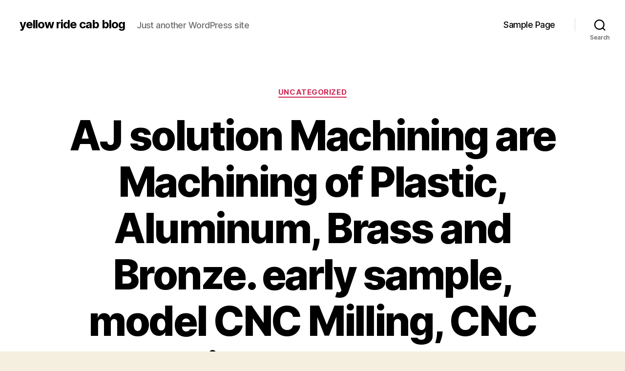

--- FILE ---
content_type: text/html; charset=UTF-8
request_url: https://yellowridecab.com/2024/01/30/aj-solution-machining-are-machining-of-plastic-aluminum-brass-and-bronze-early-sample-model-cnc-milling-cnc-turning-fremont-ca-machine-shop-robotics-prototype-parts/
body_size: 16996
content:
<!DOCTYPE html>

<html class="no-js" lang="en-US">

	<head>

		<meta charset="UTF-8">
		<meta name="viewport" content="width=device-width, initial-scale=1.0">

		<link rel="profile" href="https://gmpg.org/xfn/11">

		<meta name='robots' content='index, follow, max-image-preview:large, max-snippet:-1, max-video-preview:-1' />

	<!-- This site is optimized with the Yoast SEO plugin v26.8 - https://yoast.com/product/yoast-seo-wordpress/ -->
	<title>AJ solution Machining are Machining of Plastic, Aluminum, Brass and Bronze. early sample, model CNC Milling, CNC Turning. Fremont CA Machine shop, Robotics prototype parts</title>
	<meta name="description" content="AJ solution Machining are Machining of Plastic, Aluminum, Brass and Bronze. early sample, model CNC Milling, CNC Turning. Fremont CA Machine shop, Robotics prototype parts" />
	<link rel="canonical" href="https://yellowridecab.com/2024/01/30/aj-solution-machining-are-machining-of-plastic-aluminum-brass-and-bronze-early-sample-model-cnc-milling-cnc-turning-fremont-ca-machine-shop-robotics-prototype-parts/" />
	<meta property="og:locale" content="en_US" />
	<meta property="og:type" content="article" />
	<meta property="og:title" content="AJ solution Machining are Machining of Plastic, Aluminum, Brass and Bronze. early sample, model CNC Milling, CNC Turning. Fremont CA Machine shop, Robotics prototype parts" />
	<meta property="og:description" content="AJ solution Machining are Machining of Plastic, Aluminum, Brass and Bronze. early sample, model CNC Milling, CNC Turning. Fremont CA Machine shop, Robotics prototype parts" />
	<meta property="og:url" content="https://yellowridecab.com/2024/01/30/aj-solution-machining-are-machining-of-plastic-aluminum-brass-and-bronze-early-sample-model-cnc-milling-cnc-turning-fremont-ca-machine-shop-robotics-prototype-parts/" />
	<meta property="og:site_name" content="yellow ride cab blog" />
	<meta property="article:published_time" content="2024-01-30T02:19:20+00:00" />
	<meta property="article:modified_time" content="2024-01-30T02:19:28+00:00" />
	<meta property="og:image" content="https://snsblogking.com/wp-content/uploads/2024/01/bigstock-The-Fiber-Laser-Cutting-Machin-477657291.jpeg" />
	<meta name="author" content="yellowridecabcom" />
	<meta name="twitter:card" content="summary_large_image" />
	<meta name="twitter:label1" content="Written by" />
	<meta name="twitter:data1" content="yellowridecabcom" />
	<meta name="twitter:label2" content="Est. reading time" />
	<meta name="twitter:data2" content="6 minutes" />
	<script type="application/ld+json" class="yoast-schema-graph">{"@context":"https://schema.org","@graph":[{"@type":"Article","@id":"https://yellowridecab.com/2024/01/30/aj-solution-machining-are-machining-of-plastic-aluminum-brass-and-bronze-early-sample-model-cnc-milling-cnc-turning-fremont-ca-machine-shop-robotics-prototype-parts/#article","isPartOf":{"@id":"https://yellowridecab.com/2024/01/30/aj-solution-machining-are-machining-of-plastic-aluminum-brass-and-bronze-early-sample-model-cnc-milling-cnc-turning-fremont-ca-machine-shop-robotics-prototype-parts/"},"author":{"name":"yellowridecabcom","@id":"https://yellowridecab.com/#/schema/person/27abec6888a00cb530d776645527f0f3"},"headline":"AJ solution Machining are Machining of Plastic, Aluminum, Brass and Bronze. early sample, model CNC Milling, CNC Turning. Fremont CA Machine shop, Robotics prototype parts","datePublished":"2024-01-30T02:19:20+00:00","dateModified":"2024-01-30T02:19:28+00:00","mainEntityOfPage":{"@id":"https://yellowridecab.com/2024/01/30/aj-solution-machining-are-machining-of-plastic-aluminum-brass-and-bronze-early-sample-model-cnc-milling-cnc-turning-fremont-ca-machine-shop-robotics-prototype-parts/"},"wordCount":1091,"image":{"@id":"https://yellowridecab.com/2024/01/30/aj-solution-machining-are-machining-of-plastic-aluminum-brass-and-bronze-early-sample-model-cnc-milling-cnc-turning-fremont-ca-machine-shop-robotics-prototype-parts/#primaryimage"},"thumbnailUrl":"https://snsblogking.com/wp-content/uploads/2024/01/bigstock-The-Fiber-Laser-Cutting-Machin-477657291.jpeg","inLanguage":"en-US"},{"@type":"WebPage","@id":"https://yellowridecab.com/2024/01/30/aj-solution-machining-are-machining-of-plastic-aluminum-brass-and-bronze-early-sample-model-cnc-milling-cnc-turning-fremont-ca-machine-shop-robotics-prototype-parts/","url":"https://yellowridecab.com/2024/01/30/aj-solution-machining-are-machining-of-plastic-aluminum-brass-and-bronze-early-sample-model-cnc-milling-cnc-turning-fremont-ca-machine-shop-robotics-prototype-parts/","name":"AJ solution Machining are Machining of Plastic, Aluminum, Brass and Bronze. early sample, model CNC Milling, CNC Turning. Fremont CA Machine shop, Robotics prototype parts","isPartOf":{"@id":"https://yellowridecab.com/#website"},"primaryImageOfPage":{"@id":"https://yellowridecab.com/2024/01/30/aj-solution-machining-are-machining-of-plastic-aluminum-brass-and-bronze-early-sample-model-cnc-milling-cnc-turning-fremont-ca-machine-shop-robotics-prototype-parts/#primaryimage"},"image":{"@id":"https://yellowridecab.com/2024/01/30/aj-solution-machining-are-machining-of-plastic-aluminum-brass-and-bronze-early-sample-model-cnc-milling-cnc-turning-fremont-ca-machine-shop-robotics-prototype-parts/#primaryimage"},"thumbnailUrl":"https://snsblogking.com/wp-content/uploads/2024/01/bigstock-The-Fiber-Laser-Cutting-Machin-477657291.jpeg","datePublished":"2024-01-30T02:19:20+00:00","dateModified":"2024-01-30T02:19:28+00:00","author":{"@id":"https://yellowridecab.com/#/schema/person/27abec6888a00cb530d776645527f0f3"},"description":"AJ solution Machining are Machining of Plastic, Aluminum, Brass and Bronze. early sample, model CNC Milling, CNC Turning. Fremont CA Machine shop, Robotics prototype parts","breadcrumb":{"@id":"https://yellowridecab.com/2024/01/30/aj-solution-machining-are-machining-of-plastic-aluminum-brass-and-bronze-early-sample-model-cnc-milling-cnc-turning-fremont-ca-machine-shop-robotics-prototype-parts/#breadcrumb"},"inLanguage":"en-US","potentialAction":[{"@type":"ReadAction","target":["https://yellowridecab.com/2024/01/30/aj-solution-machining-are-machining-of-plastic-aluminum-brass-and-bronze-early-sample-model-cnc-milling-cnc-turning-fremont-ca-machine-shop-robotics-prototype-parts/"]}]},{"@type":"ImageObject","inLanguage":"en-US","@id":"https://yellowridecab.com/2024/01/30/aj-solution-machining-are-machining-of-plastic-aluminum-brass-and-bronze-early-sample-model-cnc-milling-cnc-turning-fremont-ca-machine-shop-robotics-prototype-parts/#primaryimage","url":"https://snsblogking.com/wp-content/uploads/2024/01/bigstock-The-Fiber-Laser-Cutting-Machin-477657291.jpeg","contentUrl":"https://snsblogking.com/wp-content/uploads/2024/01/bigstock-The-Fiber-Laser-Cutting-Machin-477657291.jpeg"},{"@type":"BreadcrumbList","@id":"https://yellowridecab.com/2024/01/30/aj-solution-machining-are-machining-of-plastic-aluminum-brass-and-bronze-early-sample-model-cnc-milling-cnc-turning-fremont-ca-machine-shop-robotics-prototype-parts/#breadcrumb","itemListElement":[{"@type":"ListItem","position":1,"name":"Home","item":"https://yellowridecab.com/"},{"@type":"ListItem","position":2,"name":"AJ solution Machining are Machining of Plastic, Aluminum, Brass and Bronze. early sample, model CNC Milling, CNC Turning. Fremont CA Machine shop, Robotics prototype parts"}]},{"@type":"WebSite","@id":"https://yellowridecab.com/#website","url":"https://yellowridecab.com/","name":"yellow ride cab blog","description":"Just another WordPress site","potentialAction":[{"@type":"SearchAction","target":{"@type":"EntryPoint","urlTemplate":"https://yellowridecab.com/?s={search_term_string}"},"query-input":{"@type":"PropertyValueSpecification","valueRequired":true,"valueName":"search_term_string"}}],"inLanguage":"en-US"},{"@type":"Person","@id":"https://yellowridecab.com/#/schema/person/27abec6888a00cb530d776645527f0f3","name":"yellowridecabcom","image":{"@type":"ImageObject","inLanguage":"en-US","@id":"https://yellowridecab.com/#/schema/person/image/","url":"https://secure.gravatar.com/avatar/f7ed607cfb3b2061fd7c051ebd22e241022661a519f3dc0a5cd895e21f413ce8?s=96&d=mm&r=g","contentUrl":"https://secure.gravatar.com/avatar/f7ed607cfb3b2061fd7c051ebd22e241022661a519f3dc0a5cd895e21f413ce8?s=96&d=mm&r=g","caption":"yellowridecabcom"},"sameAs":["https://yellowridecab.com"],"url":"https://yellowridecab.com/author/yellowridecabcom/"}]}</script>
	<!-- / Yoast SEO plugin. -->


<link rel="alternate" type="application/rss+xml" title="yellow ride cab blog &raquo; Feed" href="https://yellowridecab.com/feed/" />
<link rel="alternate" title="oEmbed (JSON)" type="application/json+oembed" href="https://yellowridecab.com/wp-json/oembed/1.0/embed?url=https%3A%2F%2Fyellowridecab.com%2F2024%2F01%2F30%2Faj-solution-machining-are-machining-of-plastic-aluminum-brass-and-bronze-early-sample-model-cnc-milling-cnc-turning-fremont-ca-machine-shop-robotics-prototype-parts%2F" />
<link rel="alternate" title="oEmbed (XML)" type="text/xml+oembed" href="https://yellowridecab.com/wp-json/oembed/1.0/embed?url=https%3A%2F%2Fyellowridecab.com%2F2024%2F01%2F30%2Faj-solution-machining-are-machining-of-plastic-aluminum-brass-and-bronze-early-sample-model-cnc-milling-cnc-turning-fremont-ca-machine-shop-robotics-prototype-parts%2F&#038;format=xml" />
<style id='wp-img-auto-sizes-contain-inline-css'>
img:is([sizes=auto i],[sizes^="auto," i]){contain-intrinsic-size:3000px 1500px}
/*# sourceURL=wp-img-auto-sizes-contain-inline-css */
</style>
<style id='wp-emoji-styles-inline-css'>

	img.wp-smiley, img.emoji {
		display: inline !important;
		border: none !important;
		box-shadow: none !important;
		height: 1em !important;
		width: 1em !important;
		margin: 0 0.07em !important;
		vertical-align: -0.1em !important;
		background: none !important;
		padding: 0 !important;
	}
/*# sourceURL=wp-emoji-styles-inline-css */
</style>
<style id='wp-block-library-inline-css'>
:root{--wp-block-synced-color:#7a00df;--wp-block-synced-color--rgb:122,0,223;--wp-bound-block-color:var(--wp-block-synced-color);--wp-editor-canvas-background:#ddd;--wp-admin-theme-color:#007cba;--wp-admin-theme-color--rgb:0,124,186;--wp-admin-theme-color-darker-10:#006ba1;--wp-admin-theme-color-darker-10--rgb:0,107,160.5;--wp-admin-theme-color-darker-20:#005a87;--wp-admin-theme-color-darker-20--rgb:0,90,135;--wp-admin-border-width-focus:2px}@media (min-resolution:192dpi){:root{--wp-admin-border-width-focus:1.5px}}.wp-element-button{cursor:pointer}:root .has-very-light-gray-background-color{background-color:#eee}:root .has-very-dark-gray-background-color{background-color:#313131}:root .has-very-light-gray-color{color:#eee}:root .has-very-dark-gray-color{color:#313131}:root .has-vivid-green-cyan-to-vivid-cyan-blue-gradient-background{background:linear-gradient(135deg,#00d084,#0693e3)}:root .has-purple-crush-gradient-background{background:linear-gradient(135deg,#34e2e4,#4721fb 50%,#ab1dfe)}:root .has-hazy-dawn-gradient-background{background:linear-gradient(135deg,#faaca8,#dad0ec)}:root .has-subdued-olive-gradient-background{background:linear-gradient(135deg,#fafae1,#67a671)}:root .has-atomic-cream-gradient-background{background:linear-gradient(135deg,#fdd79a,#004a59)}:root .has-nightshade-gradient-background{background:linear-gradient(135deg,#330968,#31cdcf)}:root .has-midnight-gradient-background{background:linear-gradient(135deg,#020381,#2874fc)}:root{--wp--preset--font-size--normal:16px;--wp--preset--font-size--huge:42px}.has-regular-font-size{font-size:1em}.has-larger-font-size{font-size:2.625em}.has-normal-font-size{font-size:var(--wp--preset--font-size--normal)}.has-huge-font-size{font-size:var(--wp--preset--font-size--huge)}.has-text-align-center{text-align:center}.has-text-align-left{text-align:left}.has-text-align-right{text-align:right}.has-fit-text{white-space:nowrap!important}#end-resizable-editor-section{display:none}.aligncenter{clear:both}.items-justified-left{justify-content:flex-start}.items-justified-center{justify-content:center}.items-justified-right{justify-content:flex-end}.items-justified-space-between{justify-content:space-between}.screen-reader-text{border:0;clip-path:inset(50%);height:1px;margin:-1px;overflow:hidden;padding:0;position:absolute;width:1px;word-wrap:normal!important}.screen-reader-text:focus{background-color:#ddd;clip-path:none;color:#444;display:block;font-size:1em;height:auto;left:5px;line-height:normal;padding:15px 23px 14px;text-decoration:none;top:5px;width:auto;z-index:100000}html :where(.has-border-color){border-style:solid}html :where([style*=border-top-color]){border-top-style:solid}html :where([style*=border-right-color]){border-right-style:solid}html :where([style*=border-bottom-color]){border-bottom-style:solid}html :where([style*=border-left-color]){border-left-style:solid}html :where([style*=border-width]){border-style:solid}html :where([style*=border-top-width]){border-top-style:solid}html :where([style*=border-right-width]){border-right-style:solid}html :where([style*=border-bottom-width]){border-bottom-style:solid}html :where([style*=border-left-width]){border-left-style:solid}html :where(img[class*=wp-image-]){height:auto;max-width:100%}:where(figure){margin:0 0 1em}html :where(.is-position-sticky){--wp-admin--admin-bar--position-offset:var(--wp-admin--admin-bar--height,0px)}@media screen and (max-width:600px){html :where(.is-position-sticky){--wp-admin--admin-bar--position-offset:0px}}

/*# sourceURL=wp-block-library-inline-css */
</style><style id='global-styles-inline-css'>
:root{--wp--preset--aspect-ratio--square: 1;--wp--preset--aspect-ratio--4-3: 4/3;--wp--preset--aspect-ratio--3-4: 3/4;--wp--preset--aspect-ratio--3-2: 3/2;--wp--preset--aspect-ratio--2-3: 2/3;--wp--preset--aspect-ratio--16-9: 16/9;--wp--preset--aspect-ratio--9-16: 9/16;--wp--preset--color--black: #000000;--wp--preset--color--cyan-bluish-gray: #abb8c3;--wp--preset--color--white: #ffffff;--wp--preset--color--pale-pink: #f78da7;--wp--preset--color--vivid-red: #cf2e2e;--wp--preset--color--luminous-vivid-orange: #ff6900;--wp--preset--color--luminous-vivid-amber: #fcb900;--wp--preset--color--light-green-cyan: #7bdcb5;--wp--preset--color--vivid-green-cyan: #00d084;--wp--preset--color--pale-cyan-blue: #8ed1fc;--wp--preset--color--vivid-cyan-blue: #0693e3;--wp--preset--color--vivid-purple: #9b51e0;--wp--preset--color--accent: #cd2653;--wp--preset--color--primary: #000000;--wp--preset--color--secondary: #6d6d6d;--wp--preset--color--subtle-background: #dcd7ca;--wp--preset--color--background: #f5efe0;--wp--preset--gradient--vivid-cyan-blue-to-vivid-purple: linear-gradient(135deg,rgb(6,147,227) 0%,rgb(155,81,224) 100%);--wp--preset--gradient--light-green-cyan-to-vivid-green-cyan: linear-gradient(135deg,rgb(122,220,180) 0%,rgb(0,208,130) 100%);--wp--preset--gradient--luminous-vivid-amber-to-luminous-vivid-orange: linear-gradient(135deg,rgb(252,185,0) 0%,rgb(255,105,0) 100%);--wp--preset--gradient--luminous-vivid-orange-to-vivid-red: linear-gradient(135deg,rgb(255,105,0) 0%,rgb(207,46,46) 100%);--wp--preset--gradient--very-light-gray-to-cyan-bluish-gray: linear-gradient(135deg,rgb(238,238,238) 0%,rgb(169,184,195) 100%);--wp--preset--gradient--cool-to-warm-spectrum: linear-gradient(135deg,rgb(74,234,220) 0%,rgb(151,120,209) 20%,rgb(207,42,186) 40%,rgb(238,44,130) 60%,rgb(251,105,98) 80%,rgb(254,248,76) 100%);--wp--preset--gradient--blush-light-purple: linear-gradient(135deg,rgb(255,206,236) 0%,rgb(152,150,240) 100%);--wp--preset--gradient--blush-bordeaux: linear-gradient(135deg,rgb(254,205,165) 0%,rgb(254,45,45) 50%,rgb(107,0,62) 100%);--wp--preset--gradient--luminous-dusk: linear-gradient(135deg,rgb(255,203,112) 0%,rgb(199,81,192) 50%,rgb(65,88,208) 100%);--wp--preset--gradient--pale-ocean: linear-gradient(135deg,rgb(255,245,203) 0%,rgb(182,227,212) 50%,rgb(51,167,181) 100%);--wp--preset--gradient--electric-grass: linear-gradient(135deg,rgb(202,248,128) 0%,rgb(113,206,126) 100%);--wp--preset--gradient--midnight: linear-gradient(135deg,rgb(2,3,129) 0%,rgb(40,116,252) 100%);--wp--preset--font-size--small: 18px;--wp--preset--font-size--medium: 20px;--wp--preset--font-size--large: 26.25px;--wp--preset--font-size--x-large: 42px;--wp--preset--font-size--normal: 21px;--wp--preset--font-size--larger: 32px;--wp--preset--spacing--20: 0.44rem;--wp--preset--spacing--30: 0.67rem;--wp--preset--spacing--40: 1rem;--wp--preset--spacing--50: 1.5rem;--wp--preset--spacing--60: 2.25rem;--wp--preset--spacing--70: 3.38rem;--wp--preset--spacing--80: 5.06rem;--wp--preset--shadow--natural: 6px 6px 9px rgba(0, 0, 0, 0.2);--wp--preset--shadow--deep: 12px 12px 50px rgba(0, 0, 0, 0.4);--wp--preset--shadow--sharp: 6px 6px 0px rgba(0, 0, 0, 0.2);--wp--preset--shadow--outlined: 6px 6px 0px -3px rgb(255, 255, 255), 6px 6px rgb(0, 0, 0);--wp--preset--shadow--crisp: 6px 6px 0px rgb(0, 0, 0);}:where(.is-layout-flex){gap: 0.5em;}:where(.is-layout-grid){gap: 0.5em;}body .is-layout-flex{display: flex;}.is-layout-flex{flex-wrap: wrap;align-items: center;}.is-layout-flex > :is(*, div){margin: 0;}body .is-layout-grid{display: grid;}.is-layout-grid > :is(*, div){margin: 0;}:where(.wp-block-columns.is-layout-flex){gap: 2em;}:where(.wp-block-columns.is-layout-grid){gap: 2em;}:where(.wp-block-post-template.is-layout-flex){gap: 1.25em;}:where(.wp-block-post-template.is-layout-grid){gap: 1.25em;}.has-black-color{color: var(--wp--preset--color--black) !important;}.has-cyan-bluish-gray-color{color: var(--wp--preset--color--cyan-bluish-gray) !important;}.has-white-color{color: var(--wp--preset--color--white) !important;}.has-pale-pink-color{color: var(--wp--preset--color--pale-pink) !important;}.has-vivid-red-color{color: var(--wp--preset--color--vivid-red) !important;}.has-luminous-vivid-orange-color{color: var(--wp--preset--color--luminous-vivid-orange) !important;}.has-luminous-vivid-amber-color{color: var(--wp--preset--color--luminous-vivid-amber) !important;}.has-light-green-cyan-color{color: var(--wp--preset--color--light-green-cyan) !important;}.has-vivid-green-cyan-color{color: var(--wp--preset--color--vivid-green-cyan) !important;}.has-pale-cyan-blue-color{color: var(--wp--preset--color--pale-cyan-blue) !important;}.has-vivid-cyan-blue-color{color: var(--wp--preset--color--vivid-cyan-blue) !important;}.has-vivid-purple-color{color: var(--wp--preset--color--vivid-purple) !important;}.has-black-background-color{background-color: var(--wp--preset--color--black) !important;}.has-cyan-bluish-gray-background-color{background-color: var(--wp--preset--color--cyan-bluish-gray) !important;}.has-white-background-color{background-color: var(--wp--preset--color--white) !important;}.has-pale-pink-background-color{background-color: var(--wp--preset--color--pale-pink) !important;}.has-vivid-red-background-color{background-color: var(--wp--preset--color--vivid-red) !important;}.has-luminous-vivid-orange-background-color{background-color: var(--wp--preset--color--luminous-vivid-orange) !important;}.has-luminous-vivid-amber-background-color{background-color: var(--wp--preset--color--luminous-vivid-amber) !important;}.has-light-green-cyan-background-color{background-color: var(--wp--preset--color--light-green-cyan) !important;}.has-vivid-green-cyan-background-color{background-color: var(--wp--preset--color--vivid-green-cyan) !important;}.has-pale-cyan-blue-background-color{background-color: var(--wp--preset--color--pale-cyan-blue) !important;}.has-vivid-cyan-blue-background-color{background-color: var(--wp--preset--color--vivid-cyan-blue) !important;}.has-vivid-purple-background-color{background-color: var(--wp--preset--color--vivid-purple) !important;}.has-black-border-color{border-color: var(--wp--preset--color--black) !important;}.has-cyan-bluish-gray-border-color{border-color: var(--wp--preset--color--cyan-bluish-gray) !important;}.has-white-border-color{border-color: var(--wp--preset--color--white) !important;}.has-pale-pink-border-color{border-color: var(--wp--preset--color--pale-pink) !important;}.has-vivid-red-border-color{border-color: var(--wp--preset--color--vivid-red) !important;}.has-luminous-vivid-orange-border-color{border-color: var(--wp--preset--color--luminous-vivid-orange) !important;}.has-luminous-vivid-amber-border-color{border-color: var(--wp--preset--color--luminous-vivid-amber) !important;}.has-light-green-cyan-border-color{border-color: var(--wp--preset--color--light-green-cyan) !important;}.has-vivid-green-cyan-border-color{border-color: var(--wp--preset--color--vivid-green-cyan) !important;}.has-pale-cyan-blue-border-color{border-color: var(--wp--preset--color--pale-cyan-blue) !important;}.has-vivid-cyan-blue-border-color{border-color: var(--wp--preset--color--vivid-cyan-blue) !important;}.has-vivid-purple-border-color{border-color: var(--wp--preset--color--vivid-purple) !important;}.has-vivid-cyan-blue-to-vivid-purple-gradient-background{background: var(--wp--preset--gradient--vivid-cyan-blue-to-vivid-purple) !important;}.has-light-green-cyan-to-vivid-green-cyan-gradient-background{background: var(--wp--preset--gradient--light-green-cyan-to-vivid-green-cyan) !important;}.has-luminous-vivid-amber-to-luminous-vivid-orange-gradient-background{background: var(--wp--preset--gradient--luminous-vivid-amber-to-luminous-vivid-orange) !important;}.has-luminous-vivid-orange-to-vivid-red-gradient-background{background: var(--wp--preset--gradient--luminous-vivid-orange-to-vivid-red) !important;}.has-very-light-gray-to-cyan-bluish-gray-gradient-background{background: var(--wp--preset--gradient--very-light-gray-to-cyan-bluish-gray) !important;}.has-cool-to-warm-spectrum-gradient-background{background: var(--wp--preset--gradient--cool-to-warm-spectrum) !important;}.has-blush-light-purple-gradient-background{background: var(--wp--preset--gradient--blush-light-purple) !important;}.has-blush-bordeaux-gradient-background{background: var(--wp--preset--gradient--blush-bordeaux) !important;}.has-luminous-dusk-gradient-background{background: var(--wp--preset--gradient--luminous-dusk) !important;}.has-pale-ocean-gradient-background{background: var(--wp--preset--gradient--pale-ocean) !important;}.has-electric-grass-gradient-background{background: var(--wp--preset--gradient--electric-grass) !important;}.has-midnight-gradient-background{background: var(--wp--preset--gradient--midnight) !important;}.has-small-font-size{font-size: var(--wp--preset--font-size--small) !important;}.has-medium-font-size{font-size: var(--wp--preset--font-size--medium) !important;}.has-large-font-size{font-size: var(--wp--preset--font-size--large) !important;}.has-x-large-font-size{font-size: var(--wp--preset--font-size--x-large) !important;}
/*# sourceURL=global-styles-inline-css */
</style>

<style id='classic-theme-styles-inline-css'>
/*! This file is auto-generated */
.wp-block-button__link{color:#fff;background-color:#32373c;border-radius:9999px;box-shadow:none;text-decoration:none;padding:calc(.667em + 2px) calc(1.333em + 2px);font-size:1.125em}.wp-block-file__button{background:#32373c;color:#fff;text-decoration:none}
/*# sourceURL=/wp-includes/css/classic-themes.min.css */
</style>
<link rel='stylesheet' id='twentytwenty-style-css' href='https://yellowridecab.com/wp-content/themes/twentytwenty/style.css?ver=2.9' media='all' />
<style id='twentytwenty-style-inline-css'>
.color-accent,.color-accent-hover:hover,.color-accent-hover:focus,:root .has-accent-color,.has-drop-cap:not(:focus):first-letter,.wp-block-button.is-style-outline,a { color: #cd2653; }blockquote,.border-color-accent,.border-color-accent-hover:hover,.border-color-accent-hover:focus { border-color: #cd2653; }button,.button,.faux-button,.wp-block-button__link,.wp-block-file .wp-block-file__button,input[type="button"],input[type="reset"],input[type="submit"],.bg-accent,.bg-accent-hover:hover,.bg-accent-hover:focus,:root .has-accent-background-color,.comment-reply-link { background-color: #cd2653; }.fill-children-accent,.fill-children-accent * { fill: #cd2653; }body,.entry-title a,:root .has-primary-color { color: #000000; }:root .has-primary-background-color { background-color: #000000; }cite,figcaption,.wp-caption-text,.post-meta,.entry-content .wp-block-archives li,.entry-content .wp-block-categories li,.entry-content .wp-block-latest-posts li,.wp-block-latest-comments__comment-date,.wp-block-latest-posts__post-date,.wp-block-embed figcaption,.wp-block-image figcaption,.wp-block-pullquote cite,.comment-metadata,.comment-respond .comment-notes,.comment-respond .logged-in-as,.pagination .dots,.entry-content hr:not(.has-background),hr.styled-separator,:root .has-secondary-color { color: #6d6d6d; }:root .has-secondary-background-color { background-color: #6d6d6d; }pre,fieldset,input,textarea,table,table *,hr { border-color: #dcd7ca; }caption,code,code,kbd,samp,.wp-block-table.is-style-stripes tbody tr:nth-child(odd),:root .has-subtle-background-background-color { background-color: #dcd7ca; }.wp-block-table.is-style-stripes { border-bottom-color: #dcd7ca; }.wp-block-latest-posts.is-grid li { border-top-color: #dcd7ca; }:root .has-subtle-background-color { color: #dcd7ca; }body:not(.overlay-header) .primary-menu > li > a,body:not(.overlay-header) .primary-menu > li > .icon,.modal-menu a,.footer-menu a, .footer-widgets a:where(:not(.wp-block-button__link)),#site-footer .wp-block-button.is-style-outline,.wp-block-pullquote:before,.singular:not(.overlay-header) .entry-header a,.archive-header a,.header-footer-group .color-accent,.header-footer-group .color-accent-hover:hover { color: #cd2653; }.social-icons a,#site-footer button:not(.toggle),#site-footer .button,#site-footer .faux-button,#site-footer .wp-block-button__link,#site-footer .wp-block-file__button,#site-footer input[type="button"],#site-footer input[type="reset"],#site-footer input[type="submit"] { background-color: #cd2653; }.header-footer-group,body:not(.overlay-header) #site-header .toggle,.menu-modal .toggle { color: #000000; }body:not(.overlay-header) .primary-menu ul { background-color: #000000; }body:not(.overlay-header) .primary-menu > li > ul:after { border-bottom-color: #000000; }body:not(.overlay-header) .primary-menu ul ul:after { border-left-color: #000000; }.site-description,body:not(.overlay-header) .toggle-inner .toggle-text,.widget .post-date,.widget .rss-date,.widget_archive li,.widget_categories li,.widget cite,.widget_pages li,.widget_meta li,.widget_nav_menu li,.powered-by-wordpress,.footer-credits .privacy-policy,.to-the-top,.singular .entry-header .post-meta,.singular:not(.overlay-header) .entry-header .post-meta a { color: #6d6d6d; }.header-footer-group pre,.header-footer-group fieldset,.header-footer-group input,.header-footer-group textarea,.header-footer-group table,.header-footer-group table *,.footer-nav-widgets-wrapper,#site-footer,.menu-modal nav *,.footer-widgets-outer-wrapper,.footer-top { border-color: #dcd7ca; }.header-footer-group table caption,body:not(.overlay-header) .header-inner .toggle-wrapper::before { background-color: #dcd7ca; }
/*# sourceURL=twentytwenty-style-inline-css */
</style>
<link rel='stylesheet' id='twentytwenty-fonts-css' href='https://yellowridecab.com/wp-content/themes/twentytwenty/assets/css/font-inter.css?ver=2.9' media='all' />
<link rel='stylesheet' id='twentytwenty-print-style-css' href='https://yellowridecab.com/wp-content/themes/twentytwenty/print.css?ver=2.9' media='print' />
<script src="https://yellowridecab.com/wp-content/themes/twentytwenty/assets/js/index.js?ver=2.9" id="twentytwenty-js-js" defer data-wp-strategy="defer"></script>
<link rel="https://api.w.org/" href="https://yellowridecab.com/wp-json/" /><link rel="alternate" title="JSON" type="application/json" href="https://yellowridecab.com/wp-json/wp/v2/posts/219" /><link rel="EditURI" type="application/rsd+xml" title="RSD" href="https://yellowridecab.com/xmlrpc.php?rsd" />
<link rel='shortlink' href='https://yellowridecab.com/?p=219' />
	<script>document.documentElement.className = document.documentElement.className.replace( 'no-js', 'js' );</script>
	
	</head>

	<body class="wp-singular post-template-default single single-post postid-219 single-format-standard wp-embed-responsive wp-theme-twentytwenty singular enable-search-modal missing-post-thumbnail has-single-pagination showing-comments show-avatars footer-top-hidden">

		<a class="skip-link screen-reader-text" href="#site-content">Skip to the content</a>
		<header id="site-header" class="header-footer-group">

			<div class="header-inner section-inner">

				<div class="header-titles-wrapper">

					
						<button class="toggle search-toggle mobile-search-toggle" data-toggle-target=".search-modal" data-toggle-body-class="showing-search-modal" data-set-focus=".search-modal .search-field" aria-expanded="false">
							<span class="toggle-inner">
								<span class="toggle-icon">
									<svg class="svg-icon" aria-hidden="true" role="img" focusable="false" xmlns="http://www.w3.org/2000/svg" width="23" height="23" viewBox="0 0 23 23"><path d="M38.710696,48.0601792 L43,52.3494831 L41.3494831,54 L37.0601792,49.710696 C35.2632422,51.1481185 32.9839107,52.0076499 30.5038249,52.0076499 C24.7027226,52.0076499 20,47.3049272 20,41.5038249 C20,35.7027226 24.7027226,31 30.5038249,31 C36.3049272,31 41.0076499,35.7027226 41.0076499,41.5038249 C41.0076499,43.9839107 40.1481185,46.2632422 38.710696,48.0601792 Z M36.3875844,47.1716785 C37.8030221,45.7026647 38.6734666,43.7048964 38.6734666,41.5038249 C38.6734666,36.9918565 35.0157934,33.3341833 30.5038249,33.3341833 C25.9918565,33.3341833 22.3341833,36.9918565 22.3341833,41.5038249 C22.3341833,46.0157934 25.9918565,49.6734666 30.5038249,49.6734666 C32.7048964,49.6734666 34.7026647,48.8030221 36.1716785,47.3875844 C36.2023931,47.347638 36.2360451,47.3092237 36.2726343,47.2726343 C36.3092237,47.2360451 36.347638,47.2023931 36.3875844,47.1716785 Z" transform="translate(-20 -31)" /></svg>								</span>
								<span class="toggle-text">Search</span>
							</span>
						</button><!-- .search-toggle -->

					
					<div class="header-titles">

						<div class="site-title faux-heading"><a href="https://yellowridecab.com/" rel="home">yellow ride cab blog</a></div><div class="site-description">Just another WordPress site</div><!-- .site-description -->
					</div><!-- .header-titles -->

					<button class="toggle nav-toggle mobile-nav-toggle" data-toggle-target=".menu-modal"  data-toggle-body-class="showing-menu-modal" aria-expanded="false" data-set-focus=".close-nav-toggle">
						<span class="toggle-inner">
							<span class="toggle-icon">
								<svg class="svg-icon" aria-hidden="true" role="img" focusable="false" xmlns="http://www.w3.org/2000/svg" width="26" height="7" viewBox="0 0 26 7"><path fill-rule="evenodd" d="M332.5,45 C330.567003,45 329,43.4329966 329,41.5 C329,39.5670034 330.567003,38 332.5,38 C334.432997,38 336,39.5670034 336,41.5 C336,43.4329966 334.432997,45 332.5,45 Z M342,45 C340.067003,45 338.5,43.4329966 338.5,41.5 C338.5,39.5670034 340.067003,38 342,38 C343.932997,38 345.5,39.5670034 345.5,41.5 C345.5,43.4329966 343.932997,45 342,45 Z M351.5,45 C349.567003,45 348,43.4329966 348,41.5 C348,39.5670034 349.567003,38 351.5,38 C353.432997,38 355,39.5670034 355,41.5 C355,43.4329966 353.432997,45 351.5,45 Z" transform="translate(-329 -38)" /></svg>							</span>
							<span class="toggle-text">Menu</span>
						</span>
					</button><!-- .nav-toggle -->

				</div><!-- .header-titles-wrapper -->

				<div class="header-navigation-wrapper">

					
							<nav class="primary-menu-wrapper" aria-label="Horizontal">

								<ul class="primary-menu reset-list-style">

								<li class="page_item page-item-2"><a href="https://yellowridecab.com/sample-page/">Sample Page</a></li>

								</ul>

							</nav><!-- .primary-menu-wrapper -->

						
						<div class="header-toggles hide-no-js">

						
							<div class="toggle-wrapper search-toggle-wrapper">

								<button class="toggle search-toggle desktop-search-toggle" data-toggle-target=".search-modal" data-toggle-body-class="showing-search-modal" data-set-focus=".search-modal .search-field" aria-expanded="false">
									<span class="toggle-inner">
										<svg class="svg-icon" aria-hidden="true" role="img" focusable="false" xmlns="http://www.w3.org/2000/svg" width="23" height="23" viewBox="0 0 23 23"><path d="M38.710696,48.0601792 L43,52.3494831 L41.3494831,54 L37.0601792,49.710696 C35.2632422,51.1481185 32.9839107,52.0076499 30.5038249,52.0076499 C24.7027226,52.0076499 20,47.3049272 20,41.5038249 C20,35.7027226 24.7027226,31 30.5038249,31 C36.3049272,31 41.0076499,35.7027226 41.0076499,41.5038249 C41.0076499,43.9839107 40.1481185,46.2632422 38.710696,48.0601792 Z M36.3875844,47.1716785 C37.8030221,45.7026647 38.6734666,43.7048964 38.6734666,41.5038249 C38.6734666,36.9918565 35.0157934,33.3341833 30.5038249,33.3341833 C25.9918565,33.3341833 22.3341833,36.9918565 22.3341833,41.5038249 C22.3341833,46.0157934 25.9918565,49.6734666 30.5038249,49.6734666 C32.7048964,49.6734666 34.7026647,48.8030221 36.1716785,47.3875844 C36.2023931,47.347638 36.2360451,47.3092237 36.2726343,47.2726343 C36.3092237,47.2360451 36.347638,47.2023931 36.3875844,47.1716785 Z" transform="translate(-20 -31)" /></svg>										<span class="toggle-text">Search</span>
									</span>
								</button><!-- .search-toggle -->

							</div>

							
						</div><!-- .header-toggles -->
						
				</div><!-- .header-navigation-wrapper -->

			</div><!-- .header-inner -->

			<div class="search-modal cover-modal header-footer-group" data-modal-target-string=".search-modal" role="dialog" aria-modal="true" aria-label="Search">

	<div class="search-modal-inner modal-inner">

		<div class="section-inner">

			<form role="search" aria-label="Search for:" method="get" class="search-form" action="https://yellowridecab.com/">
	<label for="search-form-1">
		<span class="screen-reader-text">
			Search for:		</span>
		<input type="search" id="search-form-1" class="search-field" placeholder="Search &hellip;" value="" name="s" />
	</label>
	<input type="submit" class="search-submit" value="Search" />
</form>

			<button class="toggle search-untoggle close-search-toggle fill-children-current-color" data-toggle-target=".search-modal" data-toggle-body-class="showing-search-modal" data-set-focus=".search-modal .search-field">
				<span class="screen-reader-text">
					Close search				</span>
				<svg class="svg-icon" aria-hidden="true" role="img" focusable="false" xmlns="http://www.w3.org/2000/svg" width="16" height="16" viewBox="0 0 16 16"><polygon fill="" fill-rule="evenodd" points="6.852 7.649 .399 1.195 1.445 .149 7.899 6.602 14.352 .149 15.399 1.195 8.945 7.649 15.399 14.102 14.352 15.149 7.899 8.695 1.445 15.149 .399 14.102" /></svg>			</button><!-- .search-toggle -->

		</div><!-- .section-inner -->

	</div><!-- .search-modal-inner -->

</div><!-- .menu-modal -->

		</header><!-- #site-header -->

		
<div class="menu-modal cover-modal header-footer-group" data-modal-target-string=".menu-modal">

	<div class="menu-modal-inner modal-inner">

		<div class="menu-wrapper section-inner">

			<div class="menu-top">

				<button class="toggle close-nav-toggle fill-children-current-color" data-toggle-target=".menu-modal" data-toggle-body-class="showing-menu-modal" data-set-focus=".menu-modal">
					<span class="toggle-text">Close Menu</span>
					<svg class="svg-icon" aria-hidden="true" role="img" focusable="false" xmlns="http://www.w3.org/2000/svg" width="16" height="16" viewBox="0 0 16 16"><polygon fill="" fill-rule="evenodd" points="6.852 7.649 .399 1.195 1.445 .149 7.899 6.602 14.352 .149 15.399 1.195 8.945 7.649 15.399 14.102 14.352 15.149 7.899 8.695 1.445 15.149 .399 14.102" /></svg>				</button><!-- .nav-toggle -->

				
					<nav class="mobile-menu" aria-label="Mobile">

						<ul class="modal-menu reset-list-style">

						<li class="page_item page-item-2"><div class="ancestor-wrapper"><a href="https://yellowridecab.com/sample-page/">Sample Page</a></div><!-- .ancestor-wrapper --></li>

						</ul>

					</nav>

					
			</div><!-- .menu-top -->

			<div class="menu-bottom">

				
			</div><!-- .menu-bottom -->

		</div><!-- .menu-wrapper -->

	</div><!-- .menu-modal-inner -->

</div><!-- .menu-modal -->

<main id="site-content">

	
<article class="post-219 post type-post status-publish format-standard hentry category-uncategorized" id="post-219">

	
<header class="entry-header has-text-align-center header-footer-group">

	<div class="entry-header-inner section-inner medium">

		
			<div class="entry-categories">
				<span class="screen-reader-text">
					Categories				</span>
				<div class="entry-categories-inner">
					<a href="https://yellowridecab.com/category/uncategorized/" rel="category tag">Uncategorized</a>				</div><!-- .entry-categories-inner -->
			</div><!-- .entry-categories -->

			<h1 class="entry-title">AJ solution Machining  are Machining of Plastic, Aluminum, Brass and Bronze. early sample, model CNC Milling, CNC Turning. Fremont CA Machine shop, Robotics  prototype parts</h1>
		<div class="post-meta-wrapper post-meta-single post-meta-single-top">

			<ul class="post-meta">

									<li class="post-author meta-wrapper">
						<span class="meta-icon">
							<span class="screen-reader-text">
								Post author							</span>
							<svg class="svg-icon" aria-hidden="true" role="img" focusable="false" xmlns="http://www.w3.org/2000/svg" width="18" height="20" viewBox="0 0 18 20"><path fill="" d="M18,19 C18,19.5522847 17.5522847,20 17,20 C16.4477153,20 16,19.5522847 16,19 L16,17 C16,15.3431458 14.6568542,14 13,14 L5,14 C3.34314575,14 2,15.3431458 2,17 L2,19 C2,19.5522847 1.55228475,20 1,20 C0.44771525,20 0,19.5522847 0,19 L0,17 C0,14.2385763 2.23857625,12 5,12 L13,12 C15.7614237,12 18,14.2385763 18,17 L18,19 Z M9,10 C6.23857625,10 4,7.76142375 4,5 C4,2.23857625 6.23857625,0 9,0 C11.7614237,0 14,2.23857625 14,5 C14,7.76142375 11.7614237,10 9,10 Z M9,8 C10.6568542,8 12,6.65685425 12,5 C12,3.34314575 10.6568542,2 9,2 C7.34314575,2 6,3.34314575 6,5 C6,6.65685425 7.34314575,8 9,8 Z" /></svg>						</span>
						<span class="meta-text">
							By <a href="https://yellowridecab.com/author/yellowridecabcom/">yellowridecabcom</a>						</span>
					</li>
										<li class="post-date meta-wrapper">
						<span class="meta-icon">
							<span class="screen-reader-text">
								Post date							</span>
							<svg class="svg-icon" aria-hidden="true" role="img" focusable="false" xmlns="http://www.w3.org/2000/svg" width="18" height="19" viewBox="0 0 18 19"><path fill="" d="M4.60069444,4.09375 L3.25,4.09375 C2.47334957,4.09375 1.84375,4.72334957 1.84375,5.5 L1.84375,7.26736111 L16.15625,7.26736111 L16.15625,5.5 C16.15625,4.72334957 15.5266504,4.09375 14.75,4.09375 L13.3993056,4.09375 L13.3993056,4.55555556 C13.3993056,5.02154581 13.0215458,5.39930556 12.5555556,5.39930556 C12.0895653,5.39930556 11.7118056,5.02154581 11.7118056,4.55555556 L11.7118056,4.09375 L6.28819444,4.09375 L6.28819444,4.55555556 C6.28819444,5.02154581 5.9104347,5.39930556 5.44444444,5.39930556 C4.97845419,5.39930556 4.60069444,5.02154581 4.60069444,4.55555556 L4.60069444,4.09375 Z M6.28819444,2.40625 L11.7118056,2.40625 L11.7118056,1 C11.7118056,0.534009742 12.0895653,0.15625 12.5555556,0.15625 C13.0215458,0.15625 13.3993056,0.534009742 13.3993056,1 L13.3993056,2.40625 L14.75,2.40625 C16.4586309,2.40625 17.84375,3.79136906 17.84375,5.5 L17.84375,15.875 C17.84375,17.5836309 16.4586309,18.96875 14.75,18.96875 L3.25,18.96875 C1.54136906,18.96875 0.15625,17.5836309 0.15625,15.875 L0.15625,5.5 C0.15625,3.79136906 1.54136906,2.40625 3.25,2.40625 L4.60069444,2.40625 L4.60069444,1 C4.60069444,0.534009742 4.97845419,0.15625 5.44444444,0.15625 C5.9104347,0.15625 6.28819444,0.534009742 6.28819444,1 L6.28819444,2.40625 Z M1.84375,8.95486111 L1.84375,15.875 C1.84375,16.6516504 2.47334957,17.28125 3.25,17.28125 L14.75,17.28125 C15.5266504,17.28125 16.15625,16.6516504 16.15625,15.875 L16.15625,8.95486111 L1.84375,8.95486111 Z" /></svg>						</span>
						<span class="meta-text">
							<a href="https://yellowridecab.com/2024/01/30/aj-solution-machining-are-machining-of-plastic-aluminum-brass-and-bronze-early-sample-model-cnc-milling-cnc-turning-fremont-ca-machine-shop-robotics-prototype-parts/">January 30, 2024</a>
						</span>
					</li>
					
			</ul><!-- .post-meta -->

		</div><!-- .post-meta-wrapper -->

		
	</div><!-- .entry-header-inner -->

</header><!-- .entry-header -->

	<div class="post-inner thin ">

		<div class="entry-content">

			<div id="comp-jw2qoi9s" class="wp3" title="Walnut Creek CA CNC machine shop near me, CNC router milling machine" data-exact-height="302" data-content-padding-horizontal="0" data-content-padding-vertical="0" data-display-mode="fill">
<div id="comp-jw2qoi9slink" class="wp3link">
<div data-has-bg-scroll-effect="" data-style="">
<div id="comp-ig97m2j4" class="_1Q9if" data-testid="richTextElement">
<div id="comp-ig27xhrf1" class="XUUsC" title="Metal Engraving">
<div class="xQ_iF" data-testid="linkElement">
<div id="comp-ig97m2j4" class="_1Q9if" data-testid="richTextElement">
<div id="comp-ig27xhrf1" class="XUUsC" title="Metal Engraving">
<div class="xQ_iF" data-testid="linkElement">
<figure id="attachment_466" class="wp-caption alignnone" aria-describedby="caption-attachment-466"><figcaption id="caption-attachment-466" class="wp-caption-text">
<div id="comp-ig97m2j4" class="_1Q9if" data-testid="richTextElement">
<div id="comp-ig27xhrf1" class="XUUsC" title="Metal Engraving">
<div class="xQ_iF" data-testid="linkElement">
<div id="comp-ig97m2j4" class="_1Q9if" data-testid="richTextElement">
<div id="comp-ig27xhrf1" class="XUUsC" title="Metal Engraving">
<div class="xQ_iF" data-testid="linkElement">
<div id="comp-j01c1znf" class="_1Q9if" data-testid="richTextElement">
<div id="comp-ig97m2j4" class="_1Q9if" data-testid="richTextElement">
<div id="comp-ig27xhrf1" class="XUUsC" title="Metal Engraving">
<div class="xQ_iF" data-testid="linkElement">
<div id="comp-jw2qoibc" class="txtNew" data-packed="false" data-min-height="159">
<div id="comp-jw2qoiaf" class="style-jw2qoiaf1">
<div id="comp-jw2qoiafinlineContent" class="style-jw2qoiaf1inlineContent">
<div id="comp-jw2qoiafinlineContent-gridWrapper" data-mesh-internal="true">
<div id="comp-jw2qoiafinlineContent-gridContainer" data-mesh-internal="true">
<div id="comp-jw2qoiai" class="txtNew" data-packed="true">
<p class="font_8">AJ Solutions Machining has the equipment to get your parts made on time with unparalleled accuracy. We have some of the most talented and experienced staff in Bay area California and are capable of turning</p>
</div>
<div id="comp-jw2qoiak" class="wp3" title="Santa Cruz CA Machine Shop CNC milling" data-exact-height="155" data-content-padding-horizontal="0" data-content-padding-vertical="0" data-display-mode="fill">
<div id="comp-jw2qoiaklink" class="wp3link">
<div id="comp-jw2qoiakimg" class="wp3img" data-has-bg-scroll-effect="" data-style=""></div>
</div>
</div>
<div id="comp-jw2qoian" class="txtNew" data-packed="true">
<ul>
<li class="font_7"><a href="https://www.ajsolutionsmachining.com/">Santa Cruz CA Machine Shop</a> CNC milling</li>
</ul>
</div>
<div id="comp-jw2qoiau" class="txtNew" data-packed="true">
<p class="font_7"><a href="https://www.ajsolutionsmachining.com/">CNC Metal Fabrication Santa Cruz CA</a></p>
</div>
<div id="comp-jw2qoib0" class="txtNew" data-packed="true">
<p class="font_7"><a href="https://www.ajsolutionsmachining.com/">Aluminum CNC milling</a> Fabrication Santa Cruz CA</p>
</div>
</div>
</div>
</div>
</div>
<div id="comp-jw2qoib7" class="txtNew" data-packed="true">
<p class="font_7">Machine Shop CNC service Santa Cruz CA</p>
</div>
<p class="font_8">AJ Solutions Machining is a Custom Manufacturer Specializing in Precision Plastic Fabrication, CNC Routing, CNC Turning, and CNC Vertical Milling of plastic parts.</p>
<p class="font_8"><span class="wixGuard">​</span>Custom manufacturer of CNC machined plastics. AJ Solution Machining has the ability to machine the most complex parts while maintaining an extremely high level of quality. Both CNC turning and milling are specialties we pride ourselves highly on, including gear hobbing, broaching, spline cutting, facing, contour turning, form turning, taper turning, and straight turning. we specialize in precision CNC machining of a wide array of plastics in Fremont CA, including acrylic, polycarbonate (Lexan), polypropylene, polyethylene, ABS, PVC, and more. ​</p>
</div>
<p class="font_8"><span class="color_11">Our equipment </span></p>
<p class="font_8"><span class="color_11">A: <a href="https://www.ajsolutionsmachining.com/" target="_self" rel="undefined noopener noreferrer" data-content="https://www.ajsolutionsmachining.com/" data-type="external">CNC </a></span><a href="https://www.ajsolutionsmachining.com/" target="_self" rel="undefined noopener noreferrer" data-content="https://www.ajsolutionsmachining.com/" data-type="external"><span class="color_11">milling</span></a><span class="color_11"><a href="https://www.ajsolutionsmachining.com/" target="_self" rel="undefined noopener noreferrer" data-content="https://www.ajsolutionsmachining.com/" data-type="external"> Equipment</a>  </span></p>
<ul>
<li class="font_8"><span class="color_11">1-AKIRA_SEIKI V2</span></li>
<li class="font_8"><span class="color_11">2-AKIRA_SEIKI V3</span></li>
<li class="font_8"><span class="color_11">3-AKIRA_SEIKI V4</span></li>
<li class="font_8"><span class="color_11">4-AKIRA_SEIKI V5 </span></li>
</ul>
<p class="font_8"><span class="color_11">B: <a href="https://www.ajsolutionsmachining.com/" target="_self" rel="undefined noopener noreferrer" data-content="https://www.ajsolutionsmachining.com/" data-type="external">CNC turning equipment</a>  lathe </span></p>
<ul>
<li class="font_8"><span class="color_11"> Daewoo  </span><span class="color_11">puma</span><span class="color_11"> 8s  </span></li>
<li class="font_8"><span class="color_11"> Daewoo </span><span class="color_11">puma</span><span class="color_11"> 12s  </span></li>
<li class="font_8"></li>
</ul>
<p class="font_8"><span class="color_11">C: General <a href="https://www.ajsolutionsmachining.com/" target="_self" rel="undefined noopener noreferrer" data-content="https://www.ajsolutionsmachining.com/" data-type="external">machine shop</a> equipment  </span></p>
<ul>
<li class="font_8"><span class="color_11">Vertical Band Saw</span></li>
<li class="font_8"><span class="color_11">Horizontal Band Saw</span></li>
<li class="font_8"><span class="color_11">Finishing Sander</span></li>
<li class="font_8"><span class="color_11">Vibratory Tumbler</span></li>
<li class="font_8"><span class="color_11">Manual Mill</span></li>
<li class="font_8"><span class="color_11">Manual Lathe</span></li>
<li class="font_8"><span class="color_11">Industrial Drill Presses</span></li>
<li class="font_8"><span class="color_11">Industrial Belt Sander</span></li>
</ul>
<p class="font_8"><span class="color_11">D: Inspection equipment  </span></p>
<ul>
<li class="font_8"><span class="color_11">Mitutoyo CMM</span></li>
<li class="font_8"><span class="color_11">Set of Sine Bars</span></li>
<li class="font_8"><span class="color_11">Bore Gage</span></li>
<li class="font_8"><span class="color_11">Depth Micrometers/Disc/Blade</span></li>
<li class="font_8"><span class="color_11">Test Indicator Sets</span></li>
<li class="font_8"><span class="color_11">18″ Height Cage</span></li>
<li class="font_8"><span class="color_11">Precision Angle Plate</span></li>
<li class="font_8"><span class="color_11">Block Gage Set From .011″ to 1″ / .001 Increment</span></li>
<li class="font_8"><span class="color_11">1″ to 8″ Micrometer Sets</span></li>
<li class="font_8"><span class="color_11">Calipers Range from 6″ to 36″</span></li>
<li class="font_8"><span class="color_11">Complete Set of Pin Gages From .011″ – .875″</span></li>
<li class="font_8"><span class="color_11">3 Granite Measuring Tables, Size 36″ x48″, 24″ x36″, and 18″ x24″</span></li>
</ul>
<div id="comp-j23wzsbp" class="ca1" title="" data-exact-height="510" data-content-padding-horizontal="0" data-content-padding-vertical="0" data-display-mode="fill">
<div id="comp-j23wzsbplink" class="ca1link">
<div id="comp-j23wzsbpimg" class="ca1img" data-has-bg-scroll-effect="" data-style=""></div>
</div>
</div>
<div id="comp-j23wzsc9" class="txtNew" data-packed="true">
<h6 class="font_6">Precision CNC Plastic Fabrication machine shop Fremont CA</h6>
</div>
<div id="comp-j23wzsc1" class="txtNew" data-packed="true">
<p class="font_8"><a href="https://www.ajsolutionsmachining.com/cnc-plastic-fabrication" target="_self" rel="undefined noopener noreferrer" data-content="https://www.ajsolutionsmachining.com/cnc-plastic-fabrication" data-type="external">Custom plastic precision machining company in Fremont CA</a></p>
</div>
<div id="comp-j23wzsc51" class="txtNew" data-packed="true"></div>
<div class="mceTemp"><a style="font-weight: 600; font-size: 20px;" href="https://www.ajsolutionsmachining.com/">CNC MACHINING PLASTIC FABRICATION IN FREMONT</a><span style="font-weight: 600; font-size: 20px;"> NEWARK UNION CITY CA</span></div>
<div id="comp-j23xk9wa" class="ca1" title="" data-exact-height="131" data-content-padding-horizontal="0" data-content-padding-vertical="0" data-display-mode="fill">
<div id="comp-j23xk9walink" class="ca1link">
<div id="comp-j23xk9waimg" class="ca1img" data-has-bg-scroll-effect="" data-style="">
<figure id="attachment_816" aria-describedby="caption-attachment-816" style="width: 900px" class="wp-caption alignnone"><a href="https://snsblogking.com/wp-content/uploads/2024/01/bigstock-The-Fiber-Laser-Cutting-Machin-477657291.jpeg"><img fetchpriority="high" decoding="async" class="size-full wp-image-816" src="https://snsblogking.com/wp-content/uploads/2024/01/bigstock-The-Fiber-Laser-Cutting-Machin-477657291.jpeg" alt="" width="900" height="600" /></a><figcaption id="caption-attachment-816" class="wp-caption-text">The fiber laser cutting machine cutting machine cut the metal plate. The hi-technology sheet metal manufacturing process by laser cutting machine.</figcaption></figure>
</div>
</div>
</div>
<div id="comp-j23xv6fl" class="v1">
<div id="comp-j23xv6flvideoFrame" class="v1videoFrame" tabindex="0"></div>
</div>
<div id="comp-j23wzsca" class="txtNew" data-packed="true">
<p class="font_7"><a href="https://www.ajsolutionsmachining.com/cnc-plastic-fabrication" target="_self" rel="undefined noopener noreferrer" data-content="https://www.ajsolutionsmachining.com/cnc-plastic-fabrication" data-type="external">CNC Machining milling fabrication Plastic parts. Fremont CA</a></p>
</div>
<div id="comp-jw2qoia5" class="htco1" data-state="hasContent">
<div id="comp-jw2qoia5iFrameHolder" class="htco1iFrameHolder">
<p>Machine Shop in Fremont CA, Universities/Schools/Labs, Berkeley CA</p>
<figure id="attachment_795" aria-describedby="caption-attachment-795" style="width: 2560px" class="wp-caption alignnone"><a href="https://snsblogking.com/wp-content/uploads/2023/09/bigstock-metalworking-industry-tooth-g-109374053-scaled.jpeg"><img decoding="async" class="size-full wp-image-795" src="https://snsblogking.com/wp-content/uploads/2023/09/bigstock-metalworking-industry-tooth-g-109374053-scaled.jpeg" alt="Machine Milling / CNC Turning (Lathe) Programming and CAD/CAM Engineering Service CNC Machine Shop in Fremont CA, Defense, Aerospace, Milpitas CA" width="2560" height="1709" /></a><figcaption id="caption-attachment-795" class="wp-caption-text">metalworking industry. tooth gear cogwheel machining by cutting mill tool.</figcaption></figure>
</div>
</div>
<div id="comp-jw2qoia7" class="txtNew" data-packed="true">
<h5 class="font_5"><a href="https://www.ajsolutionsmachining.com/milpitas-ca-cnc-machine-shop" target="_self" rel="undefined noopener noreferrer" data-content="https://www.ajsolutionsmachining.com/milpitas-ca-cnc-machine-shop" data-type="external">CNC Machine Shop Santa Cruz CA</a></h5>
</div>
<div id="comp-jw2qoiac" class="txtNew" data-packed="false" data-min-height="53">
<h6 class="font_6">45953 Warm Springs Boulevard, Unit 5 Fremont, CA 94539</h6>
</div>
<div id="comp-jw2qoiaf" class="style-jw2qoiaf1">
<div id="comp-jw2qoiafbg" class="style-jw2qoiaf1bg"></div>
</div>
<div id="comp-j23wzsc51" class="txtNew" data-packed="true">
<p class="font_8"><a href="https://www.ajsolutionsmachining.com/cnc-plastic-fabrication" target="_self" rel="undefined noopener noreferrer" data-content="https://www.ajsolutionsmachining.com/cnc-plastic-fabrication" data-type="external">CNC manufacturing acrylic plastic 5 axis machining Fremont CA</a></p>
</div>
<div id="comp-j23wzsc7" class="txtNew" data-packed="true">
<div id="comp-ig97m2j4" class="_1Q9if" data-testid="richTextElement">
<div id="comp-ig27xhrf1" class="XUUsC" title="Metal Engraving">
<div class="xQ_iF" data-testid="linkElement">
<div id="comp-jjai33c4" class="_1Q9if" data-testid="richTextElement">
<h2><a href="https://www.ajsolutionsmachining.com/"><strong>Prototype CNC</strong></a> Mill &amp; Turn Production San Jose CA, Order <a href="https://www.ajsolutionsmachining.com/"><strong>CNC</strong></a> Parts | early sample, model CNC Quotes In Minutes Oakland CA/ San Francisco CA</h2>
<p>&nbsp;</p>
</div>
</div>
</div>
</div>
</div>
<div id="comp-ihpx2cmf" class="_1Q9if" data-testid="richTextElement" data-angle="0" data-angle-style-location="style" data-screen-in-hide="done">
<h3 class="font_3"><span class="color_29">Precision Is Our Focus</span></h3>
</div>
<div id="comp-j04t512p" class="_3ys8k">
<div class="" data-mesh-id="comp-j04t512pinlineContent" data-testid="inline-content">
<div data-mesh-id="comp-j04t512pinlineContent-gridContainer" data-testid="mesh-container-content">
<div id="comp-j01ifkom" class="_1Q9if" data-testid="richTextElement">
<h6 class="font_6"><a href="https://www.ajsolutionsmachining.com/" target="_self" rel="noopener">CNC Machining</a> is a process used in the manufacturing sector that involves the use of computers to control machine tools. Tools that can be controlled in this manner include lathes, mills, routers and grinders. The CNC in CNC Machining stands for Computer Numerical Control.</h6>
</div>
</div>
</div>
</div>
<figure id="attachment_459" class="wp-caption alignnone" aria-describedby="caption-attachment-459"><figcaption id="caption-attachment-459" class="wp-caption-text">Computer Milling, early sample, model <a href="https://toplocal3.com/aj-solutions-machining-shop-cnc-milling-plastic-fabrication-fremont-ca-metal-milling-cnc-plastic-fabrication-machine-shop-san-jose-ca/"><strong>CNC Machine, Prototype</strong></a> CNC Mill &amp; Turn Production San Jose CA</figcaption></figure>
<p>Numerical control (also computer numerical control, and commonly called <a href="https://www.ajsolutionsmachining.com/"><strong>CNC</strong></a>) is the automated control of machining tools (such as drills, lathes, mills and 3D printers) by means of a computer. A <a href="https://www.ajsolutionsmachining.com/"><strong>CNC machine processes</strong></a> a piece of material (metal, plastic, wood, ceramic, or composite) to meet specifications by following a coded programmed instruction and without a manual operator directly controlling the machining operation.</p>
<div id="bgLayers_mediairc22j4j13" class="_3wnIc" data-hook="bgLayers">
<div id="bgMedia_mediairc22j4j13" class="_2GUhU"></div>
</div>
<div class="" data-mesh-id="mediairc22j4j13inlineContent" data-testid="inline-content">
<div data-mesh-id="mediairc22j4j13inlineContent-gridContainer" data-testid="mesh-container-content">
<div id="comp-ig9a1pw3" class="_1Q9if" data-testid="richTextElement">
<h2 class="font_2"><span class="color_13">CONTACT</span></h2>
</div>
<div id="comp-ihw3ewfo" class="_1Q9if" data-testid="richTextElement">
<h5 class="font_5">INQUIRIES</h5>
</div>
<div id="comp-ig69un0m" class="_1Q9if" data-testid="richTextElement">
<p class="font_7">For any inquiries, questions or commendations, please call: 510-270-8036 or fill out the following form</p>
</div>
<div id="comp-kl8k8vi7" class="_1KV2M">
<div class="" data-mesh-id="comp-kl8k8vi7inlineContent" data-testid="inline-content">
<div data-mesh-id="comp-kl8k8vi7inlineContent-gridContainer" data-testid="mesh-container-content">
<div id="comp-igcg5yfo" class="_1Q9if" data-testid="richTextElement">
<h5 class="font_5">HEAD OFFICE</h5>
</div>
<div id="comp-ihw3hwha" class="_1Q9if" data-testid="richTextElement">
<p class="font_7">45953 Warm Springs Boulevard, Unit 5  Fremont, CA 94539</p>
<p class="font_7"><a href="/cdn-cgi/l/email-protection#5a33343c351a3b302935362f2e33353429373b3932333433343d74393537" data-auto-recognition="true"><span class="__cf_email__" data-cfemail="9df4f3fbf2ddfcf7eef2f1e8e9f4f2f3eef0fcfef5f4f3f4f3fab3fef2f0">[email&#160;protected]</span></a></p>
<p class="font_7">Tel: 510-270-8036</p>
</div>
</div>
</div>
</div>
</div>
</div>
<div id="comp-ifwlqiny" class="_1Q9if" data-testid="richTextElement">
<h2 class="font_0"><span class="color_18">AJ Solutions </span><span class="color_18">machining</span></h2>
</div>
<div id="comp-j01c1znf" class="_1Q9if" data-testid="richTextElement">
<p class="font_7"><span class="color_18">510-270-8036</span></p>
</div>
</div>
</div>
</div>
<div id="comp-ig97o77u" class="_1Q9if" data-testid="richTextElement">
<p>&nbsp;</p>
</div>
<p><iframe title="YouTube video player" src="https://www.youtube.com/embed/S1s4BzfW5LA?si=TlQdDmjHOJB_R0Lw" width="560" height="315" frameborder="0" allowfullscreen="allowfullscreen" data-mce-fragment="1"></iframe></p>
</div>
<div id="comp-jjai33c4" class="_1Q9if" data-testid="richTextElement">
<h1 class="font_0">Aluminum, Stainless Steel &amp; Plastic <a href="https://www.ajsolutionsmachining.com/">CNC Machine Shop</a> in Bay area California</h1>
<figure id="attachment_449" class="wp-caption alignnone" aria-describedby="caption-attachment-449"><figcaption id="caption-attachment-449" class="wp-caption-text"><a href="https://toplocal3.com/aj-solutions-machining-shop-cnc-milling-plastic-fabrication-fremont-ca-metal-milling-cnc-plastic-fabrication-machine-shop-san-jose-ca/"><strong>CNC PLASTIC FABRICATION</strong></a> Plastic parts. Fremont CA, AJ Solutions · machining · Aluminum, Stainless Steel &amp; Plastic CNC Machine Shop in Bay area California.</figcaption></figure>
</div>
<p>Our <a href="https://www.youtube.com/watch?v=S1s4BzfW5LA">plastic fabrication</a> capabilities are number one in bay area California. Through innovative and skillful uses of turning, milling, we produce all kinds of durable, precision plastic fabrication parts. AJ Solutions Machining providing a customs plastic fabrication by PRECISION CNC MACHINING. We work with all plastics, several metals and offer a wide variety of manufacturing services. Please contact us for more details.</p>
<figure id="attachment_450" class="wp-caption alignnone" aria-describedby="caption-attachment-450"><figcaption id="caption-attachment-450" class="wp-caption-text"><a href="https://www.youtube.com/watch?v=S1s4BzfW5LA"><strong>CNC manufacturing acrylic plastic</strong> </a>5 axis machining Fremont CA milling fabrication Plastic parts machine parts plastic engineering plastic components.</figcaption></figure>
</div>
</div>
</div>
<div id="comp-ig97o77u" class="_1Q9if" data-testid="richTextElement">
<p>Reliable CNC Machining For Complex prototype Parts Manufacturing Palo Alto CA | AJ Solution Machining  | machine shop in bay area CA 510-270-8036</p>
</div>
<p>Computer Milling, early sample, model <a href="https://www.ajsolutionsmachining.com/"><strong>CNC Machine</strong></a>, <a href="https://www.ajsolutionsmachining.com/"><strong>Prototype CNC</strong></a> Mill &amp; Turn Production San Jose CA</p>
<div id="comp-ig9krioy" class="_1ncY2">
<div class="" data-mesh-id="comp-ig9krioyinlineContent" data-testid="inline-content">
<div data-mesh-id="comp-ig9krioyinlineContent-gridContainer" data-testid="mesh-container-content">
<div id="comp-ig277xw1" class="_1Q9if" data-testid="richTextElement">
<h6 class="font_6"><a href="https://www.ajsolutionsmachining.com/" target="_self" rel="noopener">Machine Milling / CNC Turning (Lathe)</a></h6>
</div>
<div id="comp-ig9krip2" class="_1Q9if" data-testid="richTextElement">
<ul class="font_8">
<li>
<p class="font_8"><a href="https://www.ajsolutionsmachining.com/"><strong>Prototype and Production CNC Milling</strong></a></p>
</li>
<li>
<p class="font_8">Prototype and Production CNC Turning (Lathe)</p>
</li>
<li>
<p class="font_8">Programming and CAD/CAM Engineering Service</p>
</li>
<li>
<p class="font_8">Programming and CAD/CAM Engineering Services</p>
</li>
<li>
<p class="font_8">Large Part Milling, Turning, and Fabrication</p>
</li>
<li>
<p class="font_8">Manual Milling and Lathe</p>
</li>
<li>
<p class="font_8">Inspection</p>
</li>
<li>
<p class="font_8">Close Tolerance High Precision Quality</p>
</li>
<li>
<p class="font_8">Rapid Turnaround and Quick Delivery</p>
</li>
<li>
<p class="font_8">Competitive Pricing</p>
</li>
</ul>
</div>
</div>
</div>
</div>
<div id="comp-ig27xhr7" class="XUUsC" title="Gas Plant">
<div class="xQ_iF" data-testid="linkElement">
<figure id="attachment_461" class="wp-caption alignnone" aria-describedby="caption-attachment-461"><figcaption id="caption-attachment-461" class="wp-caption-text"><a href="https://www.youtube.com/watch?v=S1s4BzfW5LA"><strong>CNC Metal Fabrication</strong></a> Walnut Creek CA</figcaption></figure>
</div>
</div>
<div id="comp-ig96d6f5" class="_1ncY2">
<div class="_13Lxq" data-testid="container-bg"></div>
</div>
</div>
</div>
</div>
<div id="comp-ig97o77u" class="_1Q9if" data-testid="richTextElement">
<p>Pro Engineering: A Precision CNC Machine Shop Palo Alto CA | AJ Solutions machining 510-270-8036</p>
<p>Precision Machining | CNC &amp; Turning | Precision prototype parts Palo Alto CA | AJ Solution Machining 510-270-8036</p>
</div>
<p>early <a href="https://alltogetherblogs.com/plastic-cnc-machining-cnc-plastic-routing-miller-plastic-plastic-cnc-machining-or-cnc-routing-miller-plastic-products-fremont-ca/"><strong>prototype sample</strong></a>, model CNC machine shop High Volume, San Francisco CA, Robotics prototype Computer Milling Fremont CA</p>
</figcaption></figure>
<div id="comp-ig96d6f5" class="_1ncY2">
<div class="" data-mesh-id="comp-ig96d6f5inlineContent" data-testid="inline-content">
<div data-mesh-id="comp-ig96d6f5inlineContent-gridContainer" data-testid="mesh-container-content">
<div id="comp-ig97mhlm" class="_1Q9if" data-testid="richTextElement">
<h6 class="font_6">Our Service Industries</h6>
</div>
<div id="comp-ig97nh1r" class="_1Q9if" data-testid="richTextElement">
<ul class="font_8">
<li>
<p class="font_8">Aerospace</p>
</li>
<li>
<p class="font_8">Individuals</p>
</li>
<li>
<p class="font_8">Small Companies</p>
</li>
<li>
<p class="font_8">Large Companies</p>
</li>
<li>
<p class="font_8">Universities/Schools/Labs</p>
</li>
<li>
<p class="font_8">Pharmaceutical</p>
</li>
<li>
<p class="font_8">Automation</p>
</li>
<li>
<p class="font_8">Defense</p>
</li>
<li>
<p class="font_8">Scientists</p>
</li>
<li>
<p class="font_8"><a href="https://www.ajsolutionsmachining.com/" target="_self" rel="noopener">CNC Machine Shops</a></p>
</li>
</ul>
</div>
</div>
</div>
</div>
<div id="comp-ig27xhrf1" class="XUUsC" title="Metal Engraving">
<div class="xQ_iF" data-testid="linkElement">
<figure id="attachment_464" class="wp-caption alignnone" aria-describedby="caption-attachment-464"><figcaption id="caption-attachment-464" class="wp-caption-text">ACNC Stainless Steel Milling Mountain View CA – AJ Solutions, Customs <a href="https://www.youtube.com/watch?v=S1s4BzfW5LA"><strong>CNC machine</strong></a> parts Plastic fabrication milling</figcaption></figure>
</div>
</div>
</div>
</div>
</div>
<div id="comp-ig97o77u" class="_1Q9if" data-testid="richTextElement">
<p>&nbsp;</p>
</div>
<h2>Mountain View CA, CNC <a href="https://alltogetherblogs.com/plastic-cnc-machining-cnc-plastic-routing-miller-plastic-plastic-cnc-machining-or-cnc-routing-miller-plastic-products-fremont-ca/"><strong>Metal &amp; Plastic fabrication</strong></a> parts manufacturing acrylic plastic 5 axis machining Mountain View milling fabrication Plastic parts</h2>
<p>&nbsp;</p>
</div>
</div>
<h6 class="font_6">Materials</h6>
</div>
<div id="comp-ig97o77u" class="_1Q9if" data-testid="richTextElement">
<ul class="font_8">
<li>
<p class="font_8">We work with a variety of materials:</p>
</li>
<li>
<p class="font_8">Aluminums, Copper, Steels</p>
</li>
<li>
<p class="font_8">Brass, Bronze, Tool Steel</p>
</li>
<li>
<p class="font_8">Stainless Steel (303, 304, 316, 416, Etc.)</p>
</li>
<li>
<p class="font_8">Plastics:</p>
</li>
<li>
<p class="font_8">Delrin, Teflon, ABS, Polycarbonate</p>
</li>
<li>
<p class="font_8">PVDF, Torlon, Ultem, Peek, Noryl</p>
</li>
<li>
<p class="font_8">Vespel Turcite, G-10, G-11</p>
</li>
<li>
<p class="font_8">Plexiglass, Phenolics, Acrylic</p>
</li>
<li>
<p class="font_8">Fiberglass, Acetal, Etc.</p>
</li>
</ul>
<p>AJ Solutions machining Precision CNC Machining Services-San Jose, California Palo Alto CA | AJ Solution Machining  | machine shop in bay area CA 510-270-8036</p>
</div>
</div>
<div data-has-bg-scroll-effect="" data-style="">CNC Machine Shop in San Jose. <strong><a href="https://www.ajsolutionsmachining.com/">CNC Prototype</a></strong>. CNC Production Palo Alto CA | AJ Solution Machining  | machine shop in bay area CA 510-270-8036</div>
<div data-has-bg-scroll-effect="" data-style=""></div>
<div id="comp-jw2qoi9simg" class="wp3img" data-has-bg-scroll-effect="" data-style=""><a href="https://www.ajsolutionsmachining.com/milpitas-ca-cnc-machine-shop" target="_self" rel="undefined noopener noreferrer" data-content="https://www.ajsolutionsmachining.com/milpitas-ca-cnc-machine-shop" data-type="external">Santa Cruz CA </a>CNC router milling machine <a href="https://www.ajsolutionsmachining.com/milpitas-ca-cnc-machine-shop" target="_self" rel="undefined noopener noreferrer" data-content="https://www.ajsolutionsmachining.com/milpitas-ca-cnc-machine-shop" data-type="external">CNC machine shop near me, </a></div>
</div>
</div>
<div id="comp-jw2qoia2" class="txtNew" data-packed="false" data-min-height="36">
<p class="font_8">Our <a href="https://snsblogking.com/aj-solutions-machining-precision-cnc-machining-services-san-jose-california-palo-alto-ca-aj-solution-machining-machine-shop-in-bay-area-ca-510-270-8036/"><strong>Machine shop</strong></a> serves Santa Cruz CA area also</p>
<p class="font_8">We provide Free shipping, please contact us</p>
</div>
<div id="comp-jw2qoia5" class="htco1" data-state="hasContent">
<div id="comp-jw2qoia5iFrameHolder" class="htco1iFrameHolder">
<figure id="attachment_797" aria-describedby="caption-attachment-797" style="width: 1990px" class="wp-caption alignnone"><a href="https://snsblogking.com/wp-content/uploads/2023/09/Screen-Shot-2023-09-21-at-9.26.20-AM.png"><img loading="lazy" decoding="async" class="size-full wp-image-797" src="https://snsblogking.com/wp-content/uploads/2023/09/Screen-Shot-2023-09-21-at-9.26.20-AM.png" alt="Machine Milling / CNC Turning (Lathe) Pharmaceutical Prototype Programming and CAD/CAM Engineering Services CNC Machine Shop in Fremont CA, Santa Clara CA" width="1990" height="998" /></a><figcaption id="caption-attachment-797" class="wp-caption-text">Machine Milling / CNC Turning (Lathe) Pharmaceutical Prototype Programming and CAD/CAM Engineering Services CNC Machine Shop in Fremont CA, Santa Clara CA</figcaption></figure>
<figure id="attachment_796" aria-describedby="caption-attachment-796" style="width: 900px" class="wp-caption alignnone"><a href="https://snsblogking.com/wp-content/uploads/2023/09/bigstock-Milling-metalworking-process-141468035.jpeg"><img loading="lazy" decoding="async" class="size-full wp-image-796" src="https://snsblogking.com/wp-content/uploads/2023/09/bigstock-Milling-metalworking-process-141468035.jpeg" alt="Machine Milling / CNC Turning (Lathe) Prototype and Production CNC Milling, Turning (Lathe) CNC Machine Shop in Fremont CA, Universities/Schools/Labs, Berkeley CA" width="900" height="601" /></a><figcaption id="caption-attachment-796" class="wp-caption-text">Milling metalworking process. Industrial<a href="https://snsblogking.com/aj-solutions-machining-precision-cnc-machining-services-san-jose-california-palo-alto-ca-aj-solution-machining-machine-shop-in-bay-area-ca-510-270-8036/"><strong> CNC metal machining</strong> </a>by vertical mill Machine Milling / CNC Turning (Lathe) Prototype and Production CNC Milling, Turning (Lathe) CNC</figcaption></figure>
</div>
</div>
<div id="comp-jw2qoiaf" class="style-jw2qoiaf1">
<div id="comp-jw2qoiafinlineContent" class="style-jw2qoiaf1inlineContent">
<div id="comp-jw2qoiafinlineContent-gridWrapper" data-mesh-internal="true">
<div id="comp-jw2qoiafinlineContent-gridContainer" data-mesh-internal="true">
<div id="comp-jw2qoiai" class="txtNew" data-packed="true">
<p class="font_8"><a href="https://allkakaotalk.com/santa-cruz-ca-cnc-router-milling-machine-cnc-machine-shop-near-me/">Santa Cruz CA CNC machine shop near me</a>, CNC router milling machine</p>
</div>
</div>
</div>
</div>
</div>
<div id="comp-jw2qoib7" class="txtNew" data-packed="true">
<p class="font_7">
</div>

		</div><!-- .entry-content -->

	</div><!-- .post-inner -->

	<div class="section-inner">
		
	</div><!-- .section-inner -->

	
	<nav class="pagination-single section-inner" aria-label="Post">

		<hr class="styled-separator is-style-wide" aria-hidden="true" />

		<div class="pagination-single-inner">

			
				<a class="previous-post" href="https://yellowridecab.com/2024/01/12/happy-valentines-day-gift-card-sales-facial-therapy-full-body-exfoliation-myofascial-pain-syndrome-relief-massage-in-new-york-city-nyc-juvenex-spa/">
					<span class="arrow" aria-hidden="true">&larr;</span>
					<span class="title"><span class="title-inner">Happy Valentine’s day Gift card sales,  &#8211; facial therapy full body exfoliation Myofascial pain syndrome relief massage in New York City NYC, Juvenex Spa</span></span>
				</a>

				
				<a class="next-post" href="https://yellowridecab.com/2024/04/01/dentists-near-me-san-pablo-ca-dental-implants-for-seniors-single-dental-implant-denture-cost-allied-dentistry-dental-office-in-san-pablo-california-510-262-0611/">
					<span class="arrow" aria-hidden="true">&rarr;</span>
						<span class="title"><span class="title-inner">Dentists near me San Pablo CA, Dental Implants for Seniors Single Dental Implant, Denture cost Allied Dentistry Dental office in San Pablo California, (510) 262-0611</span></span>
				</a>
				
		</div><!-- .pagination-single-inner -->

		<hr class="styled-separator is-style-wide" aria-hidden="true" />

	</nav><!-- .pagination-single -->

	
</article><!-- .post -->

</main><!-- #site-content -->


			<footer id="site-footer" class="header-footer-group">

				<div class="section-inner">

					<div class="footer-credits">

						<p class="footer-copyright">&copy;
							2026							<a href="https://yellowridecab.com/">yellow ride cab blog</a>
						</p><!-- .footer-copyright -->

						
						<p class="powered-by-wordpress">
							<a href="https://wordpress.org/">
								Powered by WordPress							</a>
						</p><!-- .powered-by-wordpress -->

					</div><!-- .footer-credits -->

					<a class="to-the-top" href="#site-header">
						<span class="to-the-top-long">
							To the top <span class="arrow" aria-hidden="true">&uarr;</span>						</span><!-- .to-the-top-long -->
						<span class="to-the-top-short">
							Up <span class="arrow" aria-hidden="true">&uarr;</span>						</span><!-- .to-the-top-short -->
					</a><!-- .to-the-top -->

				</div><!-- .section-inner -->

			</footer><!-- #site-footer -->

		<script data-cfasync="false" src="/cdn-cgi/scripts/5c5dd728/cloudflare-static/email-decode.min.js"></script><script type="speculationrules">
{"prefetch":[{"source":"document","where":{"and":[{"href_matches":"/*"},{"not":{"href_matches":["/wp-*.php","/wp-admin/*","/wp-content/uploads/*","/wp-content/*","/wp-content/plugins/*","/wp-content/themes/twentytwenty/*","/*\\?(.+)"]}},{"not":{"selector_matches":"a[rel~=\"nofollow\"]"}},{"not":{"selector_matches":".no-prefetch, .no-prefetch a"}}]},"eagerness":"conservative"}]}
</script>
<script id="wp-emoji-settings" type="application/json">
{"baseUrl":"https://s.w.org/images/core/emoji/17.0.2/72x72/","ext":".png","svgUrl":"https://s.w.org/images/core/emoji/17.0.2/svg/","svgExt":".svg","source":{"concatemoji":"https://yellowridecab.com/wp-includes/js/wp-emoji-release.min.js?ver=6.9"}}
</script>
<script type="module">
/*! This file is auto-generated */
const a=JSON.parse(document.getElementById("wp-emoji-settings").textContent),o=(window._wpemojiSettings=a,"wpEmojiSettingsSupports"),s=["flag","emoji"];function i(e){try{var t={supportTests:e,timestamp:(new Date).valueOf()};sessionStorage.setItem(o,JSON.stringify(t))}catch(e){}}function c(e,t,n){e.clearRect(0,0,e.canvas.width,e.canvas.height),e.fillText(t,0,0);t=new Uint32Array(e.getImageData(0,0,e.canvas.width,e.canvas.height).data);e.clearRect(0,0,e.canvas.width,e.canvas.height),e.fillText(n,0,0);const a=new Uint32Array(e.getImageData(0,0,e.canvas.width,e.canvas.height).data);return t.every((e,t)=>e===a[t])}function p(e,t){e.clearRect(0,0,e.canvas.width,e.canvas.height),e.fillText(t,0,0);var n=e.getImageData(16,16,1,1);for(let e=0;e<n.data.length;e++)if(0!==n.data[e])return!1;return!0}function u(e,t,n,a){switch(t){case"flag":return n(e,"\ud83c\udff3\ufe0f\u200d\u26a7\ufe0f","\ud83c\udff3\ufe0f\u200b\u26a7\ufe0f")?!1:!n(e,"\ud83c\udde8\ud83c\uddf6","\ud83c\udde8\u200b\ud83c\uddf6")&&!n(e,"\ud83c\udff4\udb40\udc67\udb40\udc62\udb40\udc65\udb40\udc6e\udb40\udc67\udb40\udc7f","\ud83c\udff4\u200b\udb40\udc67\u200b\udb40\udc62\u200b\udb40\udc65\u200b\udb40\udc6e\u200b\udb40\udc67\u200b\udb40\udc7f");case"emoji":return!a(e,"\ud83e\u1fac8")}return!1}function f(e,t,n,a){let r;const o=(r="undefined"!=typeof WorkerGlobalScope&&self instanceof WorkerGlobalScope?new OffscreenCanvas(300,150):document.createElement("canvas")).getContext("2d",{willReadFrequently:!0}),s=(o.textBaseline="top",o.font="600 32px Arial",{});return e.forEach(e=>{s[e]=t(o,e,n,a)}),s}function r(e){var t=document.createElement("script");t.src=e,t.defer=!0,document.head.appendChild(t)}a.supports={everything:!0,everythingExceptFlag:!0},new Promise(t=>{let n=function(){try{var e=JSON.parse(sessionStorage.getItem(o));if("object"==typeof e&&"number"==typeof e.timestamp&&(new Date).valueOf()<e.timestamp+604800&&"object"==typeof e.supportTests)return e.supportTests}catch(e){}return null}();if(!n){if("undefined"!=typeof Worker&&"undefined"!=typeof OffscreenCanvas&&"undefined"!=typeof URL&&URL.createObjectURL&&"undefined"!=typeof Blob)try{var e="postMessage("+f.toString()+"("+[JSON.stringify(s),u.toString(),c.toString(),p.toString()].join(",")+"));",a=new Blob([e],{type:"text/javascript"});const r=new Worker(URL.createObjectURL(a),{name:"wpTestEmojiSupports"});return void(r.onmessage=e=>{i(n=e.data),r.terminate(),t(n)})}catch(e){}i(n=f(s,u,c,p))}t(n)}).then(e=>{for(const n in e)a.supports[n]=e[n],a.supports.everything=a.supports.everything&&a.supports[n],"flag"!==n&&(a.supports.everythingExceptFlag=a.supports.everythingExceptFlag&&a.supports[n]);var t;a.supports.everythingExceptFlag=a.supports.everythingExceptFlag&&!a.supports.flag,a.supports.everything||((t=a.source||{}).concatemoji?r(t.concatemoji):t.wpemoji&&t.twemoji&&(r(t.twemoji),r(t.wpemoji)))});
//# sourceURL=https://yellowridecab.com/wp-includes/js/wp-emoji-loader.min.js
</script>

	<script defer src="https://static.cloudflareinsights.com/beacon.min.js/vcd15cbe7772f49c399c6a5babf22c1241717689176015" integrity="sha512-ZpsOmlRQV6y907TI0dKBHq9Md29nnaEIPlkf84rnaERnq6zvWvPUqr2ft8M1aS28oN72PdrCzSjY4U6VaAw1EQ==" data-cf-beacon='{"version":"2024.11.0","token":"31cd0d3e5a084962a250fce8d48658d2","r":1,"server_timing":{"name":{"cfCacheStatus":true,"cfEdge":true,"cfExtPri":true,"cfL4":true,"cfOrigin":true,"cfSpeedBrain":true},"location_startswith":null}}' crossorigin="anonymous"></script>
</body>
</html>
